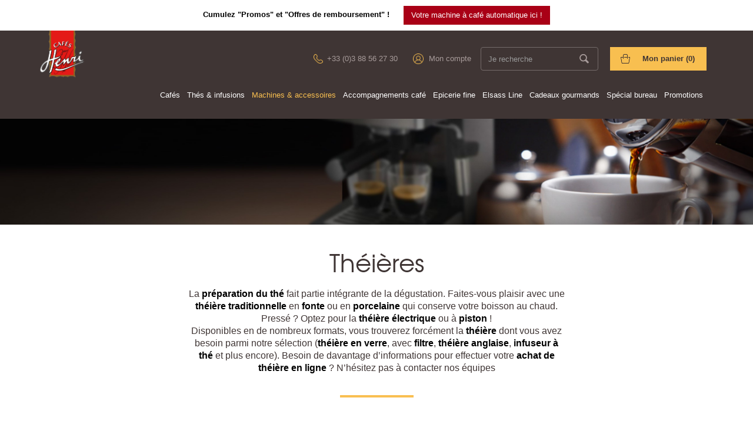

--- FILE ---
content_type: text/html; charset=utf-8
request_url: https://boutique.cafeshenri.fr/58-theieres
body_size: 12481
content:
<!DOCTYPE html><html lang="fr"><head><meta http-equiv="content-type" content="text/html; charset=UTF-8"><meta charset="utf-8"><meta http-equiv="X-UA-Compatible" content="IE=edge"><meta name="viewport" content="width=device-width, initial-scale=1"><meta name="google-site-verification" content="9zN4kX7YqpLDYinlMWVujtAgmivznPacaJD1nP8XnjA" /><title>Theiere: théière bodum, verre, avec filtre &amp; nomade - Boutique Cafés Henri</title><meta name="description" content="Révélez les arômes d’un thé d’exception grâce à une théière Bodum, avec filtre ou encore nomade. Large sélection de théières sur Cafés Henri Boutique." /><meta name="author" content="Adipso"><link rel="icon" href="/img/favicon.ico"><link rel="stylesheet" href="https://cdnjs.cloudflare.com/ajax/libs/slick-carousel/1.9.0/slick.min.css" type="text/css" media="all" /><link rel="stylesheet" href="https://cdnjs.cloudflare.com/ajax/libs/slick-carousel/1.9.0/slick-theme.min.css" type="text/css" media="all" /><link rel="stylesheet" href="https://boutique.cafeshenri.fr/themes/adipso/cache/v_771_c1d90f3f2141fbfe1fa3ed5de5e99dc4_all.css" type="text/css" media="all" />   <link rel="prefetch" href="https://www.paypal.com/sdk/js?components=marks,funding-eligibility&client-id=AXjYFXWyb4xJCErTUDiFkzL0Ulnn-bMm4fal4G-1nQXQ1ZQxp06fOuE7naKUXGkq2TZpYSiI9xXbs4eo&merchant-id=0&currency=EUR&intent=capture&commit=false&vault=false&integration-date=2022-14-06&enable-funding=paylater" as="script">  <!--[if lt IE 9]> 
<script src="https://oss.maxcdn.com/html5shiv/3.7.2/html5shiv.min.js"></script> 
<script src="https://oss.maxcdn.com/respond/1.4.2/respond.min.js"></script> <![endif]--></head><body><!--[if lte IE 8]><div class="msg-ie" data-parent="div-browser" style="position:relative;padding:30px 40px 10px 40px;text-align:center;width:100%;background:#cb2424;"><p style="font-size:14px;color:#ffffff;line-height:19px;">/!\ Oups, votre navigateur n'est pas à jour. Suivez ce lien pour y remédier :</p><p style="font-size:14px;color:#ffffff;line-height:19px;"><a href="http://windows.microsoft.com/fr-fr/internet-explorer/download-ie/" target="_blank"><img src="/themes/adipso/img/ar-iexplorer.png" alt="" width="64" height="64" class="inline" /></a></p></div> <![endif]--><div class="banner" style="background-color:#ffffff;"><p> <span style="color:#000000"> <strong>Cumulez "Promos" et "Offres de remboursement" !</strong> </span> <a href="https://boutique.cafeshenri.fr/56-machines-a-cafe" class="btn" style="background-color:#a90016;color:#ffffff;" target="_blank">Votre machine à café automatique ici !</a></p></div><div id="ar-global"><header> <nav class="navbar navbar-inverse" style="z-index:11;"><div class="full-90"><div class="navbar-header"> <button type="button" class="navbar-toggle collapsed" data-toggle="collapse" data-target="#navbar" aria-expanded="false" aria-controls="navbar"> <span class="sr-only">Toggle navigation</span> <span class="icon-bar"></span> <span class="icon-bar"></span> <span class="icon-bar"></span> </button> <a href="/recherche" class="header_picto mobile_only" id="open_search"><i class="icon-search"><strong style="display:none;">Recherche</strong></i></a> <a href="/commande" rel="nofollow" class="header_picto mobile_only"><i class="icon-shopping-cart"><strong style="display:none;">Panier</strong></i></a> <a class="navbar-brand" href="/" title="Café en grain, café moulu & dosette - torréfacteur - Boutique cafés Henri"><img src="/themes/adipso/css/ch_logo.png" alt="Café, thé, épicerie fine & cadeaux gourmands - Cafés Henri, torréfacteur et boutique en ligne de cafés" width="177" height="177" /></a><form action="/recherche" method="get" id="searchbox_m"> <label style="display:none;" for="search_query_top">Recherche</label> <input type="hidden" value="search" name="controller"> <input type="hidden" value="position" name="orderby"> <input type="hidden" value="desc" name="orderway"> <input type="text" value="" placeholder="Je recherche" name="search_query" id="search_query_top_m" class="search_query form-control"> <input type="submit" value="ok" name="submit_search" id="random_id_m"> <span class="close_m"><i class="icon-close"><strong style="display:none;">Fermer</strong></i></span></form></div><div id="navbar" class="collapse navbar-collapse"><ul class="nav navbar-nav ar-topmenu"><li class="phone-before"><a href="tel:+33388562730">+33 (0)3 88 56 27 30</a></li><li class="account-before private"><a href="/mon-compte" rel="nofollow">Mon compte</a></li><li class="search"><form id="searchbox" method="get" action="/recherche"> <label for="search_query_top" style="display:none;">Recherche</label> <input type="hidden" name="controller" value="search"> <input type="hidden" name="orderby" value="position"> <input type="hidden" name="orderway" value="desc"> <input class="search_query form-control" type="text" id="search_query_top" name="search_query" placeholder="Je recherche" value=""> <input type="submit" id="random_id" name="submit_search" value="ok" /></form></li><li class="cart"> <a href="https://boutique.cafeshenri.fr/commande" rel="nofollow">Mon panier (<span class="ajax_cart_quantity">0</span>)</a><div class="col-sm-4 clearfix"><div class="shopping_cart"> <a href="https://boutique.cafeshenri.fr/commande" title="Voir mon panier" rel="nofollow"> <b>Panier</b> <span class="ajax_cart_quantity unvisible">0</span> <span class="ajax_cart_product_txt unvisible">Produit</span> <span class="ajax_cart_product_txt_s unvisible">Produits</span> <span class="ajax_cart_total unvisible"> </span> <span class="ajax_cart_no_product">(vide)</span> </a><div class="cart_block block exclusive"><div class="block_content"><div class="cart_block_list"><p class="cart_block_no_products"> Aucun produit</p><div class="cart-prices"><div class="cart-prices-line first-line"> <span class="price cart_block_shipping_cost ajax_cart_shipping_cost unvisible"> À définir </span> <span class="unvisible"> Livraison </span></div><div class="cart-prices-line last-line"> <span class="price cart_block_total ajax_block_cart_total">0,00 €</span> <span>Total</span></div></div><p class="cart-buttons"> <a id="button_order_cart" class="btn btn-default button button-small" href="https://boutique.cafeshenri.fr/commande" title="Commander" rel="nofollow"> <span> Commander<i class="icon-chevron-right right"></i> </span> </a></p></div></div></div></div></div><div id="layer_cart"><div class="clearfix"><div class="layer_cart_product col-xs-12 col-md-6"> <span class="cross" title="Fermer la fenêtre"></span><h2 style="color:#333;" class="center-txt"> <i class="icon-check"></i>Produit ajouté au panier avec succès</h2><div class="product-image-container layer_cart_img"></div><div class="layer_cart_product_info"> <span id="layer_cart_product_title" class="product-name"></span> <span id="layer_cart_product_attributes"></span><div> <strong class="dark">Quantité</strong> <span id="layer_cart_product_quantity"></span></div><div> <strong class="dark">Total</strong> <span id="layer_cart_product_price"></span></div></div></div><div class="layer_cart_cart col-xs-12 col-md-6"><div id="show-cart-carton"><h2 class="center-txt"> Avez-vous pensé aux cartons ?</h2> <a href="#" onclick="$('.layer_cart_overlay').hide();$('#layer_cart').fadeOut('fast');"><p class="center-txt"><img src="/themes/adipso/images/popup_carton.jpg" class="inline-img" style="max-width:100%;" alt="Carton" /></p> </a></div><div id="show-cart-miss"><h2 class="center-txt"> Envie d'un accompagnement pour votre café ?</h2><a href="https://boutique.cafeshenri.fr/36-accompagnements-cafe"><p class="center-txt"><img src="/themes/adipso/images/popup_autres_produits.jpg" class="inline-img" style="max-width:100%;" alt="Aussi" /></p> </a></div><div class="button-container center-txt"> <span class="continue btn btn-default button exclusive-medium" title="Continuer mes achats"> <span> <i class="icon-chevron-left left"></i>Continuer mes achats </span> </span> <a class="btn btn-default button button-medium" href="https://boutique.cafeshenri.fr/commande" title="Commander" rel="nofollow"> <span> Commander<i class="icon-chevron-right right"></i> </span> </a></div></div></div></div><div class="layer_cart_overlay"></div></li></ul><div id="block_top_menu" class="sf-contener clearfix col-lg-12"><div class="cat-title">Menu</div><ul class="sf-menu clearfix menu-content nav navbar-nav ar-mainmenu"><li id="cat-31"><a href="https://boutique.cafeshenri.fr/31-cafes" title="Cafés" id="cataid-31">Cafés</a><ul><li id="cat-32"><a href="https://boutique.cafeshenri.fr/32-cafe-en-vrac" title="Café en vrac" id="cataid-32">Café en vrac</a></li><li id="cat-33"><a href="https://boutique.cafeshenri.fr/33-cafe-conditionne" title="Café conditionné" id="cataid-33">Café conditionné</a></li><li id="cat-34"><a href="https://boutique.cafeshenri.fr/34-nos-dosettes-senseo-pod-et-ese" title="Nos dosettes Senseo, POD et ESE" id="cataid-34">Nos dosettes Senseo, POD et ESE</a></li><li id="cat-66"><a href="https://boutique.cafeshenri.fr/66-nos-capsules-compatibles-nespresso-" title="Nos capsules compatibles Nespresso ®" id="cataid-66">Nos capsules compatibles Nespresso ®</a></li><li id="cat-67"><a href="https://boutique.cafeshenri.fr/67-cafe-professionnel" title="Café professionnel" id="cataid-67">Café professionnel</a></li></ul></li><li id="cat-35"><a href="https://boutique.cafeshenri.fr/35-thes-infusions" title="Thés & infusions" id="cataid-35">Thés & infusions</a><ul><li id="cat-52"><a href="https://boutique.cafeshenri.fr/52-thes" title="Thés" id="cataid-52">Thés</a></li><li id="cat-53"><a href="https://boutique.cafeshenri.fr/53-infusions-plantes" title="Infusions plantes" id="cataid-53">Infusions plantes</a></li><li id="cat-54"><a href="https://boutique.cafeshenri.fr/54-infusions-fruits" title="Infusions fruits" id="cataid-54">Infusions fruits</a></li><li id="cat-55"><a href="https://boutique.cafeshenri.fr/55-rooibos" title="Rooibos" id="cataid-55">Rooibos</a></li></ul></li><li id="cat-37"><a href="https://boutique.cafeshenri.fr/37-machines-accessoires" title="Machines & accessoires" id="cataid-37">Machines & accessoires</a><ul><li id="cat-56"><a href="https://boutique.cafeshenri.fr/56-machines-a-cafe" title="Machines à café " id="cataid-56">Machines à café </a></li><li id="cat-57"><a href="https://boutique.cafeshenri.fr/57-cafetieres" title="Cafetières" id="cataid-57">Cafetières</a></li><li id="cat-58" class="sfHoverForce"><a href="https://boutique.cafeshenri.fr/58-theieres" title="Théières" id="cataid-58">Théières</a></li><li id="cat-59"><a href="https://boutique.cafeshenri.fr/59-entretien-machine-a-cafe" title="Entretien machine à café" id="cataid-59">Entretien machine à café</a></li><li id="cat-68"><a href="https://boutique.cafeshenri.fr/68-tasses-services" title="Tasses & services" id="cataid-68">Tasses & services</a></li><li id="cat-69"><a href="https://boutique.cafeshenri.fr/69-bouteilles-isothermes-mugs-nomades" title="Bouteilles isothermes & mugs nomades" id="cataid-69">Bouteilles isothermes & mugs nomades</a></li><li id="cat-70"><a href="https://boutique.cafeshenri.fr/70-accessoires-usage-unique" title="Accessoires usage unique" id="cataid-70">Accessoires usage unique</a></li><li id="cat-71"><a href="https://boutique.cafeshenri.fr/71-objets-deco-bocaux-paniers" title="Objets déco (bocaux, paniers)" id="cataid-71">Objets déco (bocaux, paniers)</a></li><li id="cat-72"><a href="https://boutique.cafeshenri.fr/72-autres-accessoires-the-cafe" title="Autres accessoires thé / café" id="cataid-72">Autres accessoires thé / café</a></li></ul></li><li id="cat-36"><a href="https://boutique.cafeshenri.fr/36-accompagnements-cafe" title="Accompagnements café" id="cataid-36">Accompagnements café</a></li><li id="cat-38"><a href="https://boutique.cafeshenri.fr/38-epicerie-fine" title="Epicerie fine" id="cataid-38">Epicerie fine</a><ul><li id="cat-42"><a href="https://boutique.cafeshenri.fr/42-aperitifs-bieres-vins-et-spiritueux" title="Apéritifs, Bières, Vins et Spiritueux" id="cataid-42">Apéritifs, Bières, Vins et Spiritueux</a></li><li id="cat-41"><a href="https://boutique.cafeshenri.fr/41-chocolat" title="Chocolat" id="cataid-41">Chocolat</a></li><li id="cat-46"><a href="https://boutique.cafeshenri.fr/46-biscuiterie-sucree-et-salee" title="Biscuiterie sucrée et salée" id="cataid-46">Biscuiterie sucrée et salée</a></li><li id="cat-48"><a href="https://boutique.cafeshenri.fr/48-confitures" title="Confitures" id="cataid-48">Confitures</a></li><li id="cat-44"><a href="https://boutique.cafeshenri.fr/44-miel" title="Miel" id="cataid-44">Miel</a></li><li id="cat-45"><a href="https://boutique.cafeshenri.fr/45-foie-gras-terrines-huiles-et-condiments" title="Foie gras, terrines, huiles et condiments" id="cataid-45">Foie gras, terrines, huiles et condiments</a></li><li id="cat-73"><a href="https://boutique.cafeshenri.fr/73-cacao-en-poudre" title="Cacao en poudre" id="cataid-73">Cacao en poudre</a></li><li id="cat-43"><a href="https://boutique.cafeshenri.fr/43-solid-drinks-sirops-et-coulis" title="Solid Drinks, sirops et coulis" id="cataid-43">Solid Drinks, sirops et coulis</a></li><li id="cat-47"><a href="https://boutique.cafeshenri.fr/47-sucre" title="Sucre" id="cataid-47">Sucre</a></li></ul></li><li><a href="/50-elsass-line" title="Elsass Line">Elsass Line</a></li><li id="cat-39"><a href="https://boutique.cafeshenri.fr/39-cadeaux-gourmands" title="Cadeaux gourmands" id="cataid-39">Cadeaux gourmands</a></li><li id="cat-40"><a href="https://boutique.cafeshenri.fr/40-special-bureau" title="Spécial bureau" id="cataid-40">Spécial bureau</a><ul><li id="cat-60"><a href="https://boutique.cafeshenri.fr/60-cafes" title="Cafés" id="cataid-60">Cafés</a><ul><li id="cat-62"><a href="https://boutique.cafeshenri.fr/62-cafe-dosettes" title="Café dosettes" id="cataid-62">Café dosettes</a></li><li id="cat-63"><a href="https://boutique.cafeshenri.fr/63-capsules" title="Capsules" id="cataid-63">Capsules</a></li><li id="cat-74"><a href="https://boutique.cafeshenri.fr/74-cafe-moulu" title="Café moulu" id="cataid-74">Café moulu</a></li><li id="cat-75"><a href="https://boutique.cafeshenri.fr/75-cafe-en-grains" title="Café en grains" id="cataid-75">Café en grains</a></li></ul></li><li id="cat-61"><a href="https://boutique.cafeshenri.fr/61-machines-a-cafe" title="Machines à café" id="cataid-61">Machines à café</a></li><li id="cat-64"><a href="https://boutique.cafeshenri.fr/64-accessoires-et-produits-complementaires" title="Accessoires et produits complémentaires" id="cataid-64">Accessoires et produits complémentaires</a></li></ul></li><li id="cat-77"><a href="https://boutique.cafeshenri.fr/77-promotions" title="Promotions" id="cataid-77">Promotions</a></li></ul></div></div></div><div class="dropdown" id="dro_1"><div class="full-100"><div class="col-lg-3 col-md-4 col-sm-6 col-xs-12 drop1"> <img src="https://boutique.cafeshenri.fr/img/c/31-menu_category.jpg" alt="Visuel" /></div><div class="col-lg-2 col-md-2 col-sm-6 col-xs-12 drop2"><h3>Catégories</h3><ul><li><a href="https://boutique.cafeshenri.fr/32-cafe-en-vrac">Café en vrac</a></li><li><a href="https://boutique.cafeshenri.fr/33-cafe-conditionne">Café conditionné</a></li><li><a href="https://boutique.cafeshenri.fr/34-nos-dosettes-senseo-pod-et-ese">Nos dosettes Senseo, POD et ESE</a></li><li><a href="https://boutique.cafeshenri.fr/66-nos-capsules-compatibles-nespresso-">Nos capsules compatibles Nespresso ®</a></li><li><a href="https://boutique.cafeshenri.fr/67-cafe-professionnel">Café professionnel</a></li></ul></div><div class="col-lg-3 col-md-3 col-sm-6 col-xs-12" id="drop3"><h3>Le café du mois...</h3><h4><span style="color:#d0121a;">Moka de Noël, 100%Arabica</span></h4><p><span>Depuis 1987, le Moka de Noël célèbre la magie des fêtes avec un assemblage d’exception, né des hautes terres d’Éthiopie, berceau des arabicas. Torréfié lentement en Alsace, ce café rare séduit par son goût puissant, sa texture onctueuse et ses arômes envoûtants de chocolat noir, d’épices douces et de fruits confits. Un grand cru festif, riche et élégant, à savourer après un repas de fête ou au coin du feu.</span></p><p><a href="https://boutique.cafeshenri.fr/cafe-conditionne/21266-moka-de-noel-cafes-henri-.html#/3-conditionnement-250g_unite">Découvrir</a></p></div><div class="col-lg-4 col-md-3 col-sm-6 col-xs-12" id="drop4"><h3>Le saviez-vous ?</h3><p><span>1 kilo de café en grains ou moulu permet de réaliser environ 140 cafés expresso.&nbsp;</span></p></div><div class="clear"></div></div></div><div class="dropdown" id="dro_5"><div class="full-100"><div class="col-lg-3 col-md-4 col-sm-6 col-xs-12 drop1"> <img src="https://boutique.cafeshenri.fr/img/c/38-menu_category.jpg" alt="Visuel" /></div><div class="col-lg-2 col-md-2 col-sm-6 col-xs-12 drop2"><h3>Catégories</h3><ul><li><a href="https://boutique.cafeshenri.fr/42-aperitifs-bieres-vins-et-spiritueux">Apéritifs, Bières, Vins et Spiritueux</a></li><li><a href="https://boutique.cafeshenri.fr/41-chocolat">Chocolat</a></li><li><a href="https://boutique.cafeshenri.fr/46-biscuiterie-sucree-et-salee">Biscuiterie sucrée et salée</a></li><li><a href="https://boutique.cafeshenri.fr/48-confitures">Confitures</a></li><li><a href="https://boutique.cafeshenri.fr/44-miel">Miel</a></li><li><a href="https://boutique.cafeshenri.fr/45-foie-gras-terrines-huiles-et-condiments">Foie gras, terrines, huiles et condiments</a></li><li><a href="https://boutique.cafeshenri.fr/73-cacao-en-poudre">Cacao en poudre</a></li><li><a href="https://boutique.cafeshenri.fr/43-solid-drinks-sirops-et-coulis">Solid Drinks, sirops et coulis</a></li><li><a href="https://boutique.cafeshenri.fr/47-sucre">Sucre</a></li></ul></div><div class="clear"></div></div></div><div class="dropdown" id="dro_2"><div class="full-100"><div class="col-lg-3 col-md-4 col-sm-6 col-xs-12 drop1"> <img src="https://boutique.cafeshenri.fr/img/c/35-menu_category.jpg" alt="Visuel" /></div><div class="col-lg-2 col-md-2 col-sm-6 col-xs-12 drop2"><h3>Catégories</h3><ul><li><a href="https://boutique.cafeshenri.fr/52-thes">Thés</a></li><li><a href="https://boutique.cafeshenri.fr/53-infusions-plantes">Infusions plantes</a></li><li><a href="https://boutique.cafeshenri.fr/54-infusions-fruits">Infusions fruits</a></li><li><a href="https://boutique.cafeshenri.fr/55-rooibos">Rooibos</a></li><li><a href="https://boutique.cafeshenri.fr/80-le-vrac">Le Vrac</a></li></ul></div><div class="col-lg-3 col-md-3 col-sm-6 col-xs-12" id="drop3"><p><strong><span style="color:#d0121a;">Thés de Noël.</span></strong></p><p>Découvrez toutes les saveurs d'un Noël d'antan au coin du feu...</p><p>Voir les Thés de Noël</p></div><div class="clear"></div></div></div><div class="dropdown" id="dro_3"><div class="full-100"><div class="col-lg-3 col-md-4 col-sm-6 col-xs-12 drop1"> <img src="https://boutique.cafeshenri.fr/img/c/37-menu_category.jpg" alt="Visuel" /></div><div class="col-lg-2 col-md-2 col-sm-6 col-xs-12 drop2"><h3>Catégories</h3><ul><li><a href="https://boutique.cafeshenri.fr/56-machines-a-cafe">Machines à café </a></li><li><a href="https://boutique.cafeshenri.fr/57-cafetieres">Cafetières</a></li><li><a href="https://boutique.cafeshenri.fr/58-theieres">Théières</a></li><li><a href="https://boutique.cafeshenri.fr/59-entretien-machine-a-cafe">Entretien machine à café</a></li><li><a href="https://boutique.cafeshenri.fr/68-tasses-services">Tasses & services</a></li><li><a href="https://boutique.cafeshenri.fr/69-bouteilles-isothermes-mugs-nomades">Bouteilles isothermes & mugs nomades</a></li><li><a href="https://boutique.cafeshenri.fr/70-accessoires-usage-unique">Accessoires usage unique</a></li><li><a href="https://boutique.cafeshenri.fr/71-objets-deco-bocaux-paniers">Objets déco (bocaux, paniers)</a></li><li><a href="https://boutique.cafeshenri.fr/72-autres-accessoires-the-cafe">Autres accessoires thé / café</a></li></ul></div><div class="clear"></div></div></div><div class="dropdown" id="dro_4"><div class="full-100"><div class="col-lg-3 col-md-4 col-sm-6 col-xs-12 drop1"> <img src="https://boutique.cafeshenri.fr/img/c/65-menu_category.jpg" alt="Visuel" /></div><div class="col-lg-2 col-md-2 col-sm-6 col-xs-12 drop2"><h3>Catégories</h3><ul></ul></div><div class="clear"></div></div></div><div class="dropdown" id="dro_6"><div class="full-100"><div class="col-lg-3 col-md-4 col-sm-6 col-xs-12 drop1"> <img src="https://boutique.cafeshenri.fr/img/c/38-menu_category.jpg" alt="Visuel" /></div><div class="col-lg-2 col-md-2 col-sm-6 col-xs-12 drop2"><h3>Catégories</h3><ul><li><a href="https://boutique.cafeshenri.fr/42-aperitifs-bieres-vins-et-spiritueux">Apéritifs, Bières, Vins et Spiritueux</a></li><li><a href="https://boutique.cafeshenri.fr/41-chocolat">Chocolat</a></li><li><a href="https://boutique.cafeshenri.fr/46-biscuiterie-sucree-et-salee">Biscuiterie sucrée et salée</a></li><li><a href="https://boutique.cafeshenri.fr/48-confitures">Confitures</a></li><li><a href="https://boutique.cafeshenri.fr/44-miel">Miel</a></li><li><a href="https://boutique.cafeshenri.fr/45-foie-gras-terrines-huiles-et-condiments">Foie gras, terrines, huiles et condiments</a></li><li><a href="https://boutique.cafeshenri.fr/73-cacao-en-poudre">Cacao en poudre</a></li><li><a href="https://boutique.cafeshenri.fr/43-solid-drinks-sirops-et-coulis">Solid Drinks, sirops et coulis</a></li><li><a href="https://boutique.cafeshenri.fr/47-sucre">Sucre</a></li></ul></div><div class="clear"></div></div></div><div class="dropdown" id="dro_8"><div class="full-100"><div class="col-lg-3 col-md-4 col-sm-6 col-xs-12 drop1"> <img src="https://boutique.cafeshenri.fr/img/c/40-menu_category.jpg" alt="Visuel" /></div><div class="col-lg-2 col-md-2 col-sm-6 col-xs-12 drop2"><h3>Catégories</h3><ul><li><a href="https://boutique.cafeshenri.fr/60-cafes">Cafés</a></li><li><a href="https://boutique.cafeshenri.fr/61-machines-a-cafe">Machines à café</a></li><li><a href="https://boutique.cafeshenri.fr/64-accessoires-et-produits-complementaires">Accessoires et produits complémentaires</a></li></ul></div><div class="clear"></div></div></div> </nav> </header><div class="full-100"><div class="content_scene_cat">  <div id="banner" class="full-90" style="background-image:url(https://boutique.cafeshenri.fr/img/c/58_second.jpg);"></div><div class="clear"></div><div id="intro"><h1>Théières</h1><p><span id="docs-internal-guid-64798b5f-cc42-fbb2-3115-b2d467dc9879"><span>La <strong>préparation du thé</strong> fait partie intégrante de la dégustation. Faites-vous plaisir avec une<strong> théière traditionnelle</strong> en <strong>fonte</strong> ou en <strong>porcelaine</strong> qui conserve votre boisson au chaud. Pressé&nbsp;? Optez pour la <strong>théière électrique</strong> ou à <strong>piston</strong>&nbsp;!</span></span></p><p>Disponibles en de nombreux formats, vous trouverez forcément la <strong>théière</strong> dont vous avez besoin parmi notre sélection (<strong>théière en verre</strong>, avec <strong>filtre</strong>, <strong>théière anglaise</strong>, <strong>infuseur à thé</strong> et plus encore). Besoin de davantage d’informations pour effectuer votre <strong>achat de théière en ligne</strong> ? N’hésitez pas à contacter nos équipes</p></div><div class="clear"></div></div><div id="list_all" class="full-90"><div id="filter" class="col-lg-2 col-md-3 col-sm-4 col-xs-12"><div class="f"><h2>Filtrer</h2><hr /><div id="layered_block_left" class="block"><p class="title_block">Catalogue</p><div class="block_content"><form action="#" id="layered_form"><div><div id="enabled_filters"> <span class="layered_subtitle" style="float: none;"> Filtres actifs : </span><ul></ul></div><div class="layered_filter f1"><h3 class="forsud on">Théières</h3><ul id="ul_layered_id_feature_20" style="display:block;" class="sud open col-lg-12 layered_filter_ul"><li class="nomargin hiddable col-lg-12"> <label for="layered_id_feature_315" style="display:none;">Théière en verre</label> <input type="checkbox" class="checkbox" name="layered_id_feature_315" id="layered_id_feature_315" value="315_20" style="position:relative;top:-3px;width:100%;display:block;height:15px;" /> <a href="#" id="a-layered_id_feature_315" class="adipso-layered-link">Théière en verre<span> (3)</span></a></li><li class="nomargin hiddable col-lg-12"> <label for="layered_id_feature_67" style="display:none;">Théière traditionnelle</label> <input type="checkbox" class="checkbox" name="layered_id_feature_67" id="layered_id_feature_67" value="67_20" style="position:relative;top:-3px;width:100%;display:block;height:15px;" /> <a href="#" id="a-layered_id_feature_67" class="adipso-layered-link">Théière traditionnelle<span> (4)</span></a></li></ul></div><div class="layered_filter f2"><h3 class="forsud on">Marques</h3><ul id="ul_layered_id_feature_23" style="display:block;" class="sud open col-lg-12 layered_filter_ul"><li class="nomargin hiddable col-lg-12"> <label for="layered_id_feature_104" style="display:none;">Autres</label> <input type="checkbox" class="checkbox" name="layered_id_feature_104" id="layered_id_feature_104" value="104_23" style="position:relative;top:-3px;width:100%;display:block;height:15px;" /> <a href="#" id="a-layered_id_feature_104" class="adipso-layered-link">Autres<span> (1)</span></a></li></ul></div></div> <input type="hidden" name="id_category_layered" value="58" /></form></div><div id="layered_ajax_loader" style="display:none;position:absolute;"><p class="spe_loader" style="position:absolute;top:200px;left:0px;width:100%;z-index:100;"> <img src="https://boutique.cafeshenri.fr/img/loader_coffee.gif" alt="" width="80" height="80" style="position:relative;padding:15px 20px 25px 20px;background:#3f3534;-webkit-border-radius:100px;-moz-border-radius:100px;border-radius:100px;" /></p></div></div></div><div class="clear"></div><div class="help" style="background-image:url(https://boutique.cafeshenri.fr/modules/blocexpertcafepetit/img/10fb6d410fe2149c8f7b93af75acf02a.jpg);"><div class="ar-valign reverse_txt center-txt"><h3>Besoin d&#039;un conseil pour choisir votre caf&eacute; ?</h3><p><a href="https://boutique.cafeshenri.fr/51-conseils-du-cafeologue">Inspirez-moi</a></p></div></div></div><div id="product" class="col-lg-10 col-md-9 col-sm-8 col-xs-12"><div class="content_sortPagiBar clearfix"><div class="top-pagination-content clearfix"><form id="productsSortForm" action="https://boutique.cafeshenri.fr/58-theieres" class="productsSortForm"><div class="select selector1"> <label for="selectProductSort">Tri</label> <select id="selectProductSort" class="selectProductSort form-control"><option value="name:asc">--</option><option value="price:asc">Le moins cher</option><option value="price:desc">Le plus cher</option><option value="name:asc" selected="selected">De A &agrave; Z</option><option value="name:desc">De Z &agrave; A</option><option value="quantity:desc">En Stock</option><option value="reference:asc">R&eacute;f&eacute;rence : croissante</option><option value="reference:desc">R&eacute;f&eacute;rence : d&eacute;croissante</option> </select></div></form><div id="pagination" class="pagination clearfix"></div></div></div><div id="product_list" class="product_list grid "><div class="product-container item center-txt col-lg-3 col-md-3 col-sm-6 col-xs-12" itemscope itemtype="http://schema.org/Product"><div class="left-block"><div class="product-image-container hoverwrap"> <a class="product_img_link" href="https://boutique.cafeshenri.fr/theieres/23006-theiere-en-fonte-bleu-octo-1l.html" title="Théière en fonte bleue Octo 1L" itemprop="url"> <img class="replace-2x img-responsive" src="https://boutique.cafeshenri.fr/8720-home_default/theiere-en-fonte-bleu-octo-1l.jpg" alt="Théière en fonte bleu Octo 1L" title="Théière en fonte bleu Octo 1L" width="418" height="418" itemprop="image" /> </a><meta itemprop="name" content="Théière en fonte bleue Octo 1L" /></div><p itemprop="offers" itemscope itemtype="http://schema.org/Offer"> <a href="https://boutique.cafeshenri.fr/theieres/23006-theiere-en-fonte-bleu-octo-1l.html" class="clic_title">Théière en fonte bleue Octo 1L</a><br /> <a href="https://boutique.cafeshenri.fr/theieres/23006-theiere-en-fonte-bleu-octo-1l.html"><span itemprop="price" class="price product-price"> <strong>48,00 €</strong> </span></a><meta itemprop="priceCurrency" content="EUR" /></p></div><div class="functional-buttons clearfix"></div></div><div class="product-container item center-txt col-lg-3 col-md-3 col-sm-6 col-xs-12" itemscope itemtype="http://schema.org/Product"><div class="left-block"><div class="product-image-container hoverwrap"> <a class="product_img_link" href="https://boutique.cafeshenri.fr/theieres/23007-theiere-en-fonte-jaune-octo-1l.html" title="Théière en fonte jaune Octo 1L" itemprop="url"> <img class="replace-2x img-responsive" src="https://boutique.cafeshenri.fr/8719-home_default/theiere-en-fonte-jaune-octo-1l.jpg" alt="Théière en fonte jaune Octo 1L" title="Théière en fonte jaune Octo 1L" width="418" height="418" itemprop="image" /> </a><meta itemprop="name" content="Théière en fonte jaune Octo 1L" /></div><p itemprop="offers" itemscope itemtype="http://schema.org/Offer"> <a href="https://boutique.cafeshenri.fr/theieres/23007-theiere-en-fonte-jaune-octo-1l.html" class="clic_title">Théière en fonte jaune Octo 1L</a><br /> <a href="https://boutique.cafeshenri.fr/theieres/23007-theiere-en-fonte-jaune-octo-1l.html"><span itemprop="price" class="price product-price"> <strong>48,00 €</strong> </span></a><meta itemprop="priceCurrency" content="EUR" /></p></div><div class="functional-buttons clearfix"></div></div><div class="product-container item center-txt col-lg-3 col-md-3 col-sm-6 col-xs-12" itemscope itemtype="http://schema.org/Product"><div class="left-block"><div class="product-image-container hoverwrap"> <a class="product_img_link" href="https://boutique.cafeshenri.fr/theieres/23077-theiere-en-fonte-noire-seny-085l.html" title="Théière en fonte noire Seny 0.85L" itemprop="url"> <img class="replace-2x img-responsive" src="https://boutique.cafeshenri.fr/8904-home_default/theiere-en-fonte-noire-seny-085l.jpg" alt="Théière en fonte noire Seny 0.85L" title="Théière en fonte noire Seny 0.85L" width="418" height="418" itemprop="image" /> </a><meta itemprop="name" content="Théière en fonte noire Seny 0.85L" /></div><p itemprop="offers" itemscope itemtype="http://schema.org/Offer"> <a href="https://boutique.cafeshenri.fr/theieres/23077-theiere-en-fonte-noire-seny-085l.html" class="clic_title">Théière en fonte noire Seny 0.85L</a><br /> <a href="https://boutique.cafeshenri.fr/theieres/23077-theiere-en-fonte-noire-seny-085l.html"><span itemprop="price" class="price product-price"> <strong>48,00 €</strong> </span></a><meta itemprop="priceCurrency" content="EUR" /></p></div><div class="functional-buttons clearfix"></div></div><div class="product-container item center-txt col-lg-3 col-md-3 col-sm-6 col-xs-12" itemscope itemtype="http://schema.org/Product"><div class="left-block"><div class="product-image-container hoverwrap"> <a class="product_img_link" href="https://boutique.cafeshenri.fr/theieres/22149-theiere-en-fonte-vert-12l.html" title="Théière en fonte verte Astra 1.2L" itemprop="url"> <img class="replace-2x img-responsive" src="https://boutique.cafeshenri.fr/9979-home_default/theiere-en-fonte-vert-12l.jpg" alt="Théière en fonte verte Astra 1.2L" title="Théière en fonte verte Astra 1.2L" width="418" height="418" itemprop="image" /> </a><meta itemprop="name" content="Théière en fonte verte Astra 1.2L" /></div><p itemprop="offers" itemscope itemtype="http://schema.org/Offer"> <a href="https://boutique.cafeshenri.fr/theieres/22149-theiere-en-fonte-vert-12l.html" class="clic_title">Théière en fonte verte Astra 1.2L</a><br /> <a href="https://boutique.cafeshenri.fr/theieres/22149-theiere-en-fonte-vert-12l.html"><span itemprop="price" class="price product-price"> <strong>48,00 €</strong> </span></a><meta itemprop="priceCurrency" content="EUR" /></p></div><div class="functional-buttons clearfix"></div></div><div class="product-container item center-txt col-lg-3 col-md-3 col-sm-6 col-xs-12" itemscope itemtype="http://schema.org/Product"><div class="left-block"><div class="product-image-container hoverwrap"> <a class="product_img_link" href="https://boutique.cafeshenri.fr/theieres/23432-theiere-snow-blue-08-l.html" title="Théière Snow Blue 0.8 L" itemprop="url"> <img class="replace-2x img-responsive" src="https://boutique.cafeshenri.fr/10305-home_default/theiere-snow-blue-08-l.jpg" alt="Théière Snow Blue 0.8 L" title="Théière Snow Blue 0.8 L" width="418" height="418" itemprop="image" /> </a><meta itemprop="name" content="Théière Snow Blue 0.8 L" /></div><p itemprop="offers" itemscope itemtype="http://schema.org/Offer"> <a href="https://boutique.cafeshenri.fr/theieres/23432-theiere-snow-blue-08-l.html" class="clic_title">Théière Snow Blue 0.8 L</a><br /> <a href="https://boutique.cafeshenri.fr/theieres/23432-theiere-snow-blue-08-l.html"><span itemprop="price" class="price product-price"> <strong>59,00 €</strong> </span></a><meta itemprop="priceCurrency" content="EUR" /></p></div><div class="functional-buttons clearfix"></div></div><div class="product-container item center-txt col-lg-3 col-md-3 col-sm-6 col-xs-12" itemscope itemtype="http://schema.org/Product"><div class="left-block"><div class="product-image-container hoverwrap"> <a class="product_img_link" href="https://boutique.cafeshenri.fr/theieres/23433-theiere-snow-safran-08-l.html" title="Théière Snow Safran 0.8 L" itemprop="url"> <img class="replace-2x img-responsive" src="https://boutique.cafeshenri.fr/10307-home_default/theiere-snow-safran-08-l.jpg" alt="Théière Snow Safran 0.8 L" title="Théière Snow Safran 0.8 L" width="418" height="418" itemprop="image" /> </a><meta itemprop="name" content="Théière Snow Safran 0.8 L" /></div><p itemprop="offers" itemscope itemtype="http://schema.org/Offer"> <a href="https://boutique.cafeshenri.fr/theieres/23433-theiere-snow-safran-08-l.html" class="clic_title">Théière Snow Safran 0.8 L</a><br /> <a href="https://boutique.cafeshenri.fr/theieres/23433-theiere-snow-safran-08-l.html"><span itemprop="price" class="price product-price"> <strong>59,00 €</strong> </span></a><meta itemprop="priceCurrency" content="EUR" /></p></div><div class="functional-buttons clearfix"></div></div><div class="product-container item center-txt col-lg-3 col-md-3 col-sm-6 col-xs-12" itemscope itemtype="http://schema.org/Product"><div class="left-block"><div class="product-image-container hoverwrap"> <a class="product_img_link" href="https://boutique.cafeshenri.fr/theieres/22725-pichet-a-the-glace-shangai-12l-dammann.html" title="Théière verre - Shangai, pichet à thé glacé." itemprop="url"> <img class="replace-2x img-responsive" src="https://boutique.cafeshenri.fr/7858-home_default/pichet-a-the-glace-shangai-12l-dammann.jpg" alt="Pichet à thé glacé Shangai 1.2L DAMMANN" title="Pichet à thé glacé Shangai 1.2L DAMMANN" width="418" height="418" itemprop="image" /> </a><meta itemprop="name" content="Théière verre - Shangai, pichet à thé glacé." /></div><p itemprop="offers" itemscope itemtype="http://schema.org/Offer"> <a href="https://boutique.cafeshenri.fr/theieres/22725-pichet-a-the-glace-shangai-12l-dammann.html" class="clic_title">Théière verre - Shangai, pichet à thé glacé.</a><br /> <a href="https://boutique.cafeshenri.fr/theieres/22725-pichet-a-the-glace-shangai-12l-dammann.html"><span itemprop="price" class="price product-price"> <strong>35,00 €</strong> </span></a><meta itemprop="priceCurrency" content="EUR" /></p></div><div class="functional-buttons clearfix"></div></div><div class="product-container item center-txt col-lg-3 col-md-3 col-sm-6 col-xs-12" itemscope itemtype="http://schema.org/Product"><div class="left-block"><div class="product-image-container hoverwrap"> <a class="product_img_link" href="https://boutique.cafeshenri.fr/theieres/23314-tisaniere-eva-brune.html" title="Tisanière EVA Bleue" itemprop="url"> <img class="replace-2x img-responsive" src="https://boutique.cafeshenri.fr/9869-home_default/tisaniere-eva-brune.jpg" alt="Tisanière EVA Brune" title="Tisanière EVA Brune" width="418" height="418" itemprop="image" /> </a><meta itemprop="name" content="Tisanière EVA Bleue" /></div><p itemprop="offers" itemscope itemtype="http://schema.org/Offer"> <a href="https://boutique.cafeshenri.fr/theieres/23314-tisaniere-eva-brune.html" class="clic_title">Tisanière EVA Bleue</a><br /> <a href="https://boutique.cafeshenri.fr/theieres/23314-tisaniere-eva-brune.html"><span itemprop="price" class="price product-price"> <strong>19,95 €</strong> </span></a><meta itemprop="priceCurrency" content="EUR" /></p></div><div class="functional-buttons clearfix"></div></div></div><div class="content_sortPagiBar"><div class="bottom-pagination-content clearfix"><div id="pagination_bottom" class="pagination clearfix"></div></div></div></div><div class="clear"></div></div><div class="clear"></div> <footer><div class="about reverse_txt center-txt"><div class="col-lg-3 col-md-3 col-sm-6 col-xs-6"> <img src="/themes/adipso/css/ch_footer_1.png" alt="" width="161" height="108" class="inline" /><h3>Livraison rapide</h3></div><div class="col-lg-3 col-md-3 col-sm-6 col-xs-6"> <img src="/themes/adipso/css/ch_footer_2.png" alt="" width="161" height="108" class="inline" /><h3>Paiement sécurisé</h3></div><div class="col-lg-3 col-md-3 col-sm-6 col-xs-6"> <img src="/themes/adipso/css/ch_footer_3.png" alt="" width="161" height="108" class="inline" /><h3>De savoir-faire</h3></div><div class="col-lg-3 col-md-3 col-sm-6 col-xs-6"> <img src="/themes/adipso/css/ch_footer_4.png" alt="" width="161" height="108" class="inline" /><h3>Offres cartons</h3></div><div class="clear"></div></div><div id="newsletter_block_left" class="block newsletter center-txt"><h3>Recevez toutes nos offres en vous inscrivant à notre newsletter</h3><form action="//boutique.cafeshenri.fr/" method="post"> <label for="newsletter-input" style="display:none;">Email</label> <input class="inputNew form-control grey newsletter-input" id="newsletter-input" type="text" name="email" size="18" value="Saisissez votre e-mail" /> <input type="submit" id="random_id_bis" name="submitNewsletter" value="OK" /> <input type="hidden" name="action" value="0" /></form></div><div class="sitemap"><div id="s1" class="col-lg-3 col-md-3 col-sm-6 col-xs-12"><h3 class="mobile_trigger">L'univers du café</h3><div class="mobile_accordeon"> <a href="https://boutique.cafeshenri.fr/content/9-guide-des-moutures-cafes-henri" class="arbo">Guide des moutures</a> <a href="https://boutique.cafeshenri.fr/content/7-une-torrefaction-traditionnelle-la-methode-cafes-henri" class="arbo">La torréfaction</a> <a href="https://boutique.cafeshenri.fr/content/12-cadeaux-gourmands-cafes-henri" class="arbo">Cadeaux de fêtes</a> <a href="https://boutique.cafeshenri.fr/content/14-les-cafes-rares-de-la-maison-cafes-henri" class="arbo">Cafés rares</a> <a href="https://boutique.cafeshenri.fr/content/8-la-qualite-dun-cafe-fraichement-torrefie" class="arbo">Qualité du café</a> <a href="https://boutique.cafeshenri.fr/content/6-la-selection-des-grains-cafes-henri" class="arbo">Sélection des grains</a> <a href="https://boutique.cafeshenri.fr/content/10-certification-bio-cafes-henri" class="arbo">Certifications bio</a> <a href="https://boutique.cafeshenri.fr/content/11-elsass-cafe" class="arbo">Elsass Café</a></div></div><div id="s2" class="col-lg-3 col-md-3 col-sm-6 col-xs-12"><h3 class="mobile_trigger">Nos gammes</h3><div class="mobile_accordeon"> <a href="https://boutique.cafeshenri.fr/31-cafes" class="arbo">Cafés</a> <a href="https://boutique.cafeshenri.fr/35-thes-infusions" class="arbo">Thés & infusions</a> <a href="https://boutique.cafeshenri.fr/36-accompagnements-cafe" class="arbo">Accompagnements café</a> <a href="https://boutique.cafeshenri.fr/37-machines-accessoires" class="arbo">Machines & accessoires</a> <a href="https://boutique.cafeshenri.fr/38-epicerie-fine" class="arbo">Epicerie fine</a> <a href="https://boutique.cafeshenri.fr/39-cadeaux-gourmands" class="arbo">Cadeaux gourmands</a> <a href="https://boutique.cafeshenri.fr/40-special-bureau" class="arbo">Spécial bureau</a> <a href="https://boutique.cafeshenri.fr/49-espace-professionnel" class="arbo">Espace professionnel</a> <a href="https://boutique.cafeshenri.fr/50-elsass-line" class="arbo">Elsass Line</a> <a href="https://boutique.cafeshenri.fr/65-vaisselle-accessoires" class="arbo">Vaisselle & accessoires</a> <a href="https://boutique.cafeshenri.fr/77-promotions" class="arbo">Promotions</a></div></div><div id="s3" class="col-lg-3 col-md-3 col-sm-6 col-xs-12"><h3 class="mobile_trigger">Les cafés</h3><div class="mobile_accordeon"> <a href="https://boutique.cafeshenri.fr/51-conseils-du-cafeologue#/type-grand_cru" class="arbo">Grands crus</a> <a href="https://boutique.cafeshenri.fr/51-conseils-du-cafeologue#/type-cafe_rare" class="arbo">Cafés rares</a> <a href="https://boutique.cafeshenri.fr/51-conseils-du-cafeologue#/type-bio" class="arbo">Cafés bio</a> <a href="https://boutique.cafeshenri.fr/51-conseils-du-cafeologue#/type-commerce_equitable" class="arbo">Commerce équitable</a> <a href="https://boutique.cafeshenri.fr/51-conseils-du-cafeologue#/type-assemblage" class="arbo">Cafés classiques</a> <a href="https://boutique.cafeshenri.fr/51-conseils-du-cafeologue#/type-special_restauration" class="arbo">Spécial restauration</a></div></div><div id="s4" class="col-lg-3 col-md-3 col-sm-6 col-xs-12"><h3 class="mobile_trigger">SAV et contact</h3><div class="mobile_accordeon"> <img src="/themes/adipso/css/ch_footer_girl.png" alt="" width="95" height="95" class="float" /><p>Pour toute demande, &eacute;crivez-nous &agrave; l&#039;adresse<br /><a href="mailto:accueil@cafeshenri.fr">accueil@cafeshenri.fr</a></p><div class="clear"></div><p><a href="tel:+33(0)388562730" class="action-btn">Tel. +33 (0)3 88 56 27 30</a></p><p class="hours">8h-12h et 13h30-17h du lundi au vendredi</p></div></div><div class="clear"></div></div><div class="end"><p class="l"> <a href="https://www.facebook.com/cafes.henri" target="_blank" title="Facebook"><img src="/themes/adipso/css/ch_facebook.jpg" width="59" height="59" class="fblink" alt="Facebook" /></a> &nbsp; <a href="https://boutique.cafeshenri.fr/40-special-bureau">Spécial bureau</a> &nbsp; <a href="https://boutique.cafeshenri.fr/49-espace-professionnel">Espace pro</a> &nbsp; <a href="https://boutique.cafeshenri.fr/51-conseils-du-cafeologue">Conseils du caféologue</a> &nbsp; <a href="/nous-contacter">Contact</a> &nbsp; <a href="/mon-compte" rel="nofollow">Mon compte</a> &nbsp; <a href="https://boutique.cafeshenri.fr/content/3-conditions-utilisation">CGV</a> &nbsp; <a href="https://boutique.cafeshenri.fr/content/2-mentions-legales">Mentions légales</a> &nbsp; <a href="/plan-site">Plan du site</a></p><p class="pa"> <img src="/themes/adipso/css/ch_paiement.png" alt="paiement" width="130" height="20" class="inline" /> &nbsp;&nbsp;&nbsp; <a href="http://www.adipso.com/" target="_blank"><img src="/themes/adipso/css/ch_adipso.png" alt="adipso" width="20" height="20" class="inline" /></a></p><div class="clear"></div><div class="copyright-footer"><p>Tous droits réservés Cafés Henri © - <a href="/">Torréfacteur & boutique en ligne de café, thé & épicerie fine</a></p></div></div><div style="display:none">   <style>#steavisgarantisFooterVerif {
    text-align:center;
    margin:5px auto;
    display: table;
}
#steavisgarantisFooterVerif img{
    margin-right: 3px;
    width: 20px !important;
}

#steavisgarantisFooterText {
    display: table-cell;
    vertical-align: middle;
    text-align: left;
    font-size: 12.5px;
}

#steavisgarantisFooterText a {
    font-size: 12.5px;
}</style><div id="steavisgarantisFooterVerif"> <a href="https://www.societe-des-avis-garantis.fr/cafes-henri/" target="_blank"> <img src="/modules/steavisgarantis/views/img/icon-fr.png" width="20px" height="20px" alt="société des avis garantis"> </a> <span id="steavisgarantisFooterText"> Marchand approuvé par la Société des Avis Garantis, <a href="https://www.societe-des-avis-garantis.fr/cafes-henri/" target="_blank">cliquez ici pour vérifier</a>. </span></div></div></footer></div></div>
<script type="text/javascript">/* <![CDATA[ */;var CUSTOMIZE_TEXTFIELD=1;var FancyboxI18nClose='Fermer';var FancyboxI18nNext='Suivant';var FancyboxI18nPrev='Pr&eacute;c&eacute;dent';var adipso_slider={"autoplay":true,"autoplay_speed":"8000","speed":"900","infinite":true,"arrows":false,"dots":true};var ajax_allowed=true;var ajaxsearch=true;var baseDir='https://boutique.cafeshenri.fr/';var baseUri='https://boutique.cafeshenri.fr/';var blocklayeredSliderName={"price":"Prix","weight":"Poids"};var comparator_max_item=0;var comparedProductsIds=[];var contentOnly=false;var currency={"id":1,"name":"Euro","iso_code":"EUR","iso_code_num":"978","sign":"\u20ac","blank":"1","conversion_rate":"1.000000","deleted":"0","format":"2","decimals":"1","active":"1","prefix":"","suffix":" \u20ac","id_shop_list":null,"force_id":false};var currencyBlank=1;var currencyFormat=2;var currencyRate=1;var currencySign='€';var customizationIdMessage='Personnalisation';var delete_txt='Supprimer';var displayList=false;var filters=[{"type_lite":"id_feature","type":"id_feature","id_key":20,"values":{"315":{"nbr":3,"name":"Th\u00e9i\u00e8re en verre","url_name":"","meta_title":"","link":"https:\/\/boutique.cafeshenri.fr\/58-theieres#theieres-theiere_en_verre","rel":""},"67":{"nbr":4,"name":"Th\u00e9i\u00e8re traditionnelle","url_name":"","meta_title":"","link":"https:\/\/boutique.cafeshenri.fr\/58-theieres#theieres-theiere_traditionnelle","rel":""}},"name":"Th\u00e9i\u00e8res","url_name":"theieres","meta_title":"","filter_show_limit":"0","filter_type":"0"},{"type_lite":"id_feature","type":"id_feature","id_key":23,"values":{"104":{"nbr":1,"name":"Autres","url_name":"","meta_title":"","link":"https:\/\/boutique.cafeshenri.fr\/58-theieres#marques-autres","rel":""}},"name":"Marques","url_name":"marques","meta_title":"","filter_show_limit":"0","filter_type":"0"}];var freeProductTranslation='Offert !';var freeShippingTranslation='Livraison gratuite !';var generated_date=1768908290;var hasDeliveryAddress=false;var id_lang=1;var img_dir='https://boutique.cafeshenri.fr/themes/adipso/img/';var instantsearch=false;var isGuest=0;var isLogged=0;var isMobile=false;var max_item='Vous ne pouvez pas ajouter plus de 0 produit(s) dans le comparateur.';var min_item='Veuillez choisir au moins 1 produit.';var page_name='category';var param_product_url='#';var placeholder_blocknewsletter='Saisissez votre e-mail';var priceDisplayMethod=0;var priceDisplayPrecision=2;var quickView=false;var removingLinkText='supprimer cet article du panier';var request='https://boutique.cafeshenri.fr/58-theieres';var roundMode=2;var search_url='https://boutique.cafeshenri.fr/recherche';var static_token='1b0b05330b736e11652615d0a733f73c';var toBeDetermined='À définir';var token='fd537a3953fcbaffa5f76bcf86b9a592';var usingSecureMode=true;/* ]]> */</script> <script type="text/javascript" src="https://boutique.cafeshenri.fr/themes/adipso/cache/v_308_191aa6eadd730cc994cb601dbf431d64.js"></script> <script type="text/javascript" src="https://cdnjs.cloudflare.com/ajax/libs/slick-carousel/1.9.0/slick.min.js"></script> <script type="text/javascript" src="https://widgets.guaranteed-reviews.com/static/widgets.min.js"></script> <script type="text/javascript">/* <![CDATA[ */;function updateFormDatas(){var nb=$('#quantity_wanted').val();var id=$('#idCombination').val();$('.paypal_payment_form input[name=quantity]').val(nb);$('.paypal_payment_form input[name=id_p_attr]').val(id);}$(document).ready(function(){var baseDirPP=baseDir.replace('http:','https:');if($('#in_context_checkout_enabled').val()!=1){$(document).on('click','#payment_paypal_express_checkout',function(){$('#paypal_payment_form_cart').submit();return false;});}var jquery_version=$.fn.jquery.split('.');if(jquery_version[0]>=1&&jquery_version[1]>=7){$('body').on('submit',".paypal_payment_form",function(){updateFormDatas();});}else{$('.paypal_payment_form').live('submit',function(){updateFormDatas();});}function displayExpressCheckoutShortcut(){var id_product=$('input[name="id_product"]').val();var id_product_attribute=$('input[name="id_product_attribute"]').val();$.ajax({type:"GET",url:baseDirPP+'/modules/paypal/express_checkout/ajax.php',data:{get_qty:"1",id_product:id_product,id_product_attribute:id_product_attribute},cache:false,success:function(result){if(result=='1'){$('#container_express_checkout').slideDown();}else{$('#container_express_checkout').slideUp();}return true;}});}$('select[name^="group_"]').change(function(){setTimeout(function(){displayExpressCheckoutShortcut()},500);});$('.color_pick').click(function(){setTimeout(function(){displayExpressCheckoutShortcut()},500);});if($('body#product').length>0){setTimeout(function(){displayExpressCheckoutShortcut()},500);}var modulePath='modules/paypal';var subFolder='/integral_evolution';var fullPath=baseDirPP+modulePath+subFolder;var confirmTimer=false;if($('form[target="hss_iframe"]').length==0){if($('select[name^="group_"]').length>0)displayExpressCheckoutShortcut();return false;}else{checkOrder();}function checkOrder(){if(confirmTimer==false)confirmTimer=setInterval(getOrdersCount,1000);}});;(window.gaDevIds=window.gaDevIds||[]).push('d6YPbH');(function(i,s,o,g,r,a,m){i['GoogleAnalyticsObject']=r;i[r]=i[r]||function(){(i[r].q=i[r].q||[]).push(arguments)},i[r].l=1*new Date();a=s.createElement(o),m=s.getElementsByTagName(o)[0];a.async=1;a.src=g;m.parentNode.insertBefore(a,m)})(window,document,'script','//www.google-analytics.com/analytics.js','ga');ga('create','UA-72195633-9','auto');ga('require','ec');;(function(){window.sib={equeue:[],client_key:"j6sj27wjljuywvjik7g80"};window.sib.email_id="";window.sendinblue={};for(var j=['track','identify','trackLink','page'],i=0;i<j.length;i++){(function(k){window.sendinblue[k]=function(){var arg=Array.prototype.slice.call(arguments);(window.sib[k]||function(){var t={};t[k]=arg;window.sib.equeue.push(t);})(arg[0],arg[1],arg[2]);};})(j[i]);}var n=document.createElement("script"),i=document.getElementsByTagName("script")[0];n.type="text/javascript",n.id="sendinblue-js",n.async=!0,n.src="https://sibautomation.com/sa.js?key="+window.sib.client_key,i.parentNode.insertBefore(n,i),window.sendinblue.page();})();;if(!$('#cat-37').hasClass('sfHoverForce')){$('#cat-37').addClass('sfHoverForce');};;$(document).ready(function(){plugins=new Object;plugins.adobe_director=(PluginDetect.getVersion("Shockwave")!=null)?1:0;plugins.adobe_flash=(PluginDetect.getVersion("Flash")!=null)?1:0;plugins.apple_quicktime=(PluginDetect.getVersion("QuickTime")!=null)?1:0;plugins.windows_media=(PluginDetect.getVersion("WindowsMediaPlayer")!=null)?1:0;plugins.sun_java=(PluginDetect.getVersion("java")!=null)?1:0;plugins.real_player=(PluginDetect.getVersion("RealPlayer")!=null)?1:0;navinfo={screen_resolution_x:screen.width,screen_resolution_y:screen.height,screen_color:screen.colorDepth};for(var i in plugins)
navinfo[i]=plugins[i];navinfo.type="navinfo";navinfo.id_guest="7691202";navinfo.token="5064e3c43caa4f0e3c99286c58d2f43970f6dfb2";$.post("https://boutique.cafeshenri.fr/index.php?controller=statistics",navinfo);});;var time_start;$(window).load(function(){time_start=new Date();});$(window).unload(function(){var time_end=new Date();var pagetime=new Object;pagetime.type="pagetime";pagetime.id_connections="7250708";pagetime.id_page="22";pagetime.time_start="2026-01-20 12:24:50";pagetime.token="1eed2c83a2b81c2204412bec04c893269261adf1";pagetime.time=time_end-time_start;$.post("https://boutique.cafeshenri.fr/index.php?controller=statistics",pagetime);});;jQuery(document).ready(function(){var MBG=GoogleAnalyticEnhancedECommerce;MBG.setCurrency('EUR');MBG.add({"id":"23006","name":"\"Th\\u00e9i\\u00e8re en fonte bleue Octo 1L\"","category":"\"theieres\"","brand":"","variant":"null","type":"typical","position":"0","quantity":1,"list":"category","url":"https%3A%2F%2Fboutique.cafeshenri.fr%2Ftheieres%2F23006-theiere-en-fonte-bleu-octo-1l.html","price":"48.00"},'',true);MBG.add({"id":"23007","name":"\"Th\\u00e9i\\u00e8re en fonte jaune Octo 1L\"","category":"\"theieres\"","brand":"","variant":"null","type":"typical","position":1,"quantity":1,"list":"category","url":"https%3A%2F%2Fboutique.cafeshenri.fr%2Ftheieres%2F23007-theiere-en-fonte-jaune-octo-1l.html","price":"48.00"},'',true);MBG.add({"id":"23077","name":"\"Th\\u00e9i\\u00e8re en fonte noire Seny 0.85L\"","category":"\"theieres\"","brand":"","variant":"null","type":"typical","position":2,"quantity":1,"list":"category","url":"https%3A%2F%2Fboutique.cafeshenri.fr%2Ftheieres%2F23077-theiere-en-fonte-noire-seny-085l.html","price":"48.00"},'',true);MBG.add({"id":"22149","name":"\"Th\\u00e9i\\u00e8re en fonte verte  Astra 1.2L\"","category":"\"theieres\"","brand":"","variant":"null","type":"typical","position":3,"quantity":1,"list":"category","url":"https%3A%2F%2Fboutique.cafeshenri.fr%2Ftheieres%2F22149-theiere-en-fonte-vert-12l.html","price":"48.00"},'',true);MBG.add({"id":"23432","name":"\"Th\\u00e9i\\u00e8re Snow Blue 0.8 L\"","category":"\"theieres\"","brand":"","variant":"null","type":"typical","position":4,"quantity":1,"list":"category","url":"https%3A%2F%2Fboutique.cafeshenri.fr%2Ftheieres%2F23432-theiere-snow-blue-08-l.html","price":"59.00"},'',true);MBG.add({"id":"23433","name":"\"Th\\u00e9i\\u00e8re Snow Safran 0.8 L\"","category":"\"theieres\"","brand":"","variant":"null","type":"typical","position":5,"quantity":1,"list":"category","url":"https%3A%2F%2Fboutique.cafeshenri.fr%2Ftheieres%2F23433-theiere-snow-safran-08-l.html","price":"59.00"},'',true);MBG.add({"id":"22725","name":"\"Th\\u00e9i\\u00e8re verre - Shangai, pichet \\u00e0 th\\u00e9 glac\\u00e9.\"","category":"\"theieres\"","brand":"","variant":"null","type":"typical","position":6,"quantity":1,"list":"category","url":"https%3A%2F%2Fboutique.cafeshenri.fr%2Ftheieres%2F22725-pichet-a-the-glace-shangai-12l-dammann.html","price":"35.00"},'',true);MBG.add({"id":"23314","name":"\"Tisani\\u00e8re EVA Bleue\"","category":"\"theieres\"","brand":"","variant":"null","type":"typical","position":7,"quantity":1,"list":"category","url":"https%3A%2F%2Fboutique.cafeshenri.fr%2Ftheieres%2F23314-tisaniere-eva-brune.html","price":"19.95"},'',true);MBG.addProductClick({"id":"23006","name":"\"Th\\u00e9i\\u00e8re en fonte bleue Octo 1L\"","category":"\"theieres\"","brand":"","variant":"null","type":"typical","position":"0","quantity":1,"list":"category","url":"https%3A%2F%2Fboutique.cafeshenri.fr%2Ftheieres%2F23006-theiere-en-fonte-bleu-octo-1l.html","price":"48.00"});MBG.addProductClick({"id":"23007","name":"\"Th\\u00e9i\\u00e8re en fonte jaune Octo 1L\"","category":"\"theieres\"","brand":"","variant":"null","type":"typical","position":1,"quantity":1,"list":"category","url":"https%3A%2F%2Fboutique.cafeshenri.fr%2Ftheieres%2F23007-theiere-en-fonte-jaune-octo-1l.html","price":"48.00"});MBG.addProductClick({"id":"23077","name":"\"Th\\u00e9i\\u00e8re en fonte noire Seny 0.85L\"","category":"\"theieres\"","brand":"","variant":"null","type":"typical","position":2,"quantity":1,"list":"category","url":"https%3A%2F%2Fboutique.cafeshenri.fr%2Ftheieres%2F23077-theiere-en-fonte-noire-seny-085l.html","price":"48.00"});MBG.addProductClick({"id":"22149","name":"\"Th\\u00e9i\\u00e8re en fonte verte  Astra 1.2L\"","category":"\"theieres\"","brand":"","variant":"null","type":"typical","position":3,"quantity":1,"list":"category","url":"https%3A%2F%2Fboutique.cafeshenri.fr%2Ftheieres%2F22149-theiere-en-fonte-vert-12l.html","price":"48.00"});MBG.addProductClick({"id":"23432","name":"\"Th\\u00e9i\\u00e8re Snow Blue 0.8 L\"","category":"\"theieres\"","brand":"","variant":"null","type":"typical","position":4,"quantity":1,"list":"category","url":"https%3A%2F%2Fboutique.cafeshenri.fr%2Ftheieres%2F23432-theiere-snow-blue-08-l.html","price":"59.00"});MBG.addProductClick({"id":"23433","name":"\"Th\\u00e9i\\u00e8re Snow Safran 0.8 L\"","category":"\"theieres\"","brand":"","variant":"null","type":"typical","position":5,"quantity":1,"list":"category","url":"https%3A%2F%2Fboutique.cafeshenri.fr%2Ftheieres%2F23433-theiere-snow-safran-08-l.html","price":"59.00"});MBG.addProductClick({"id":"22725","name":"\"Th\\u00e9i\\u00e8re verre - Shangai, pichet \\u00e0 th\\u00e9 glac\\u00e9.\"","category":"\"theieres\"","brand":"","variant":"null","type":"typical","position":6,"quantity":1,"list":"category","url":"https%3A%2F%2Fboutique.cafeshenri.fr%2Ftheieres%2F22725-pichet-a-the-glace-shangai-12l-dammann.html","price":"35.00"});MBG.addProductClick({"id":"23314","name":"\"Tisani\\u00e8re EVA Bleue\"","category":"\"theieres\"","brand":"","variant":"null","type":"typical","position":7,"quantity":1,"list":"category","url":"https%3A%2F%2Fboutique.cafeshenri.fr%2Ftheieres%2F23314-tisaniere-eva-brune.html","price":"19.95"});});;ga('send','pageview');/* ]]> */</script></body></html>

--- FILE ---
content_type: text/plain
request_url: https://www.google-analytics.com/j/collect?v=1&_v=j102&a=1760882110&t=pageview&_s=1&dl=https%3A%2F%2Fboutique.cafeshenri.fr%2F58-theieres&ul=en-us%40posix&dt=Theiere%3A%20th%C3%A9i%C3%A8re%20bodum%2C%20verre%2C%20avec%20filtre%20%26%20nomade%20-%20Boutique%20Caf%C3%A9s%20Henri&sr=1280x720&vp=1280x720&_u=aGBAAEIJAAAAACAMI~&jid=1974974553&gjid=1874704869&cid=237870758.1768908292&tid=UA-72195633-9&_gid=966038321.1768908292&_r=1&_slc=1&did=d6YPbH&z=1885483106
body_size: -452
content:
2,cG-CFC9RHBDMV